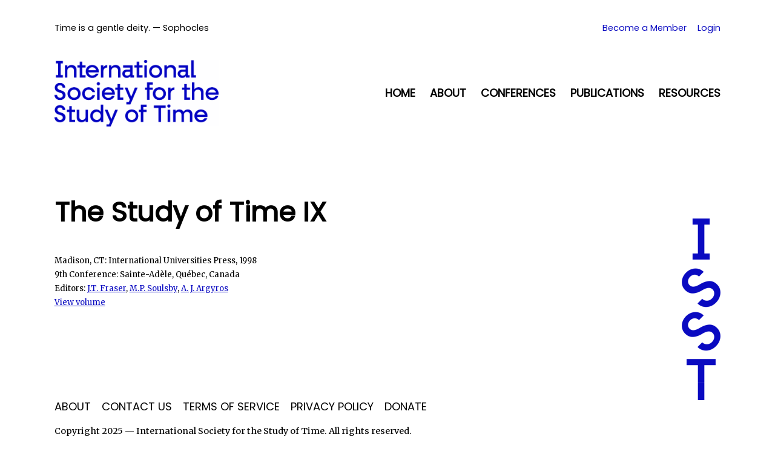

--- FILE ---
content_type: text/css
request_url: https://studyoftime.org/wp-content/uploads/sinatra/dynamic-styles.css?ver=1763299525
body_size: 4898
content:
#si-scroll-top:hover::before,.si-btn,input[type=submit],input[type=reset],.comment-form input[type=checkbox]:checked,#comments .bypostauthor-badge,.single .post-tags a:hover,.single .post-category .cat-links a:hover,.tagcloud a:hover,#main .mejs-controls .mejs-time-rail .mejs-time-current,.si-btn.sinatra-read-more::after,.post_format-post-format-quote .si-blog-entry-content .quote-post-bg::after,.si-hover-slider .post-category a,.si-single-title-in-page-header.single .page-header .post-category a,.entry-media > a:hover .entry-media-icon::before,.si-pre-footer-cta-style-1 #si-pre-footer .si-flex-row::after,.si-pre-footer-cta-style-2 #si-pre-footer::after,.select2-container--default .select2-results__option--highlighted[aria-selected],.si-input-supported input[type=radio]:checked::before,.si-input-supported input[type=checkbox]:checked,.sinatra-sidebar-style-2 #secondary .widget-title::before,.sinatra-sidebar-style-2 .elementor-widget-sidebar .widget-title::before,.widget .cat-item a:hover + span,.widget_archive li a:hover + span,.widget .cat-item.current-cat a + span,#sinatra-footer .widget .cat-item a:hover + span,#sinatra-footer .widget_archive li a:hover + span,#sinatra-footer .widget .cat-item.current-cat a + span,.si-btn.btn-outline:hover,#infinite-handle span{background-color:#0a0ac1;}.si-btn:hover,#infinite-handle span:hover,input[type=submit]:hover,input[type=reset]:hover,input[type=reset]:focus,.si-btn:focus,input[type=submit]:focus,.si-hover-slider .post-category a:hover,.si-single-title-in-page-header.single .page-header .post-category a:hover{background-color:#2f2fcb;}mark,span.highlight,code,kbd,var,samp,tt{background-color:rgba(10,10,193,0.09);}code.block{background-color:rgba(10,10,193,0.075);}.content-area a:not(.si-btn):not(.wp-block-button__link),#secondary .sinatra-core-custom-list-widget .si-entry a:not(.si-btn),#secondary a:not(.si-btn):hover,.si-header-widgets .si-header-widget.sinatra-active .si-icon.si-search,.sinatra-logo .site-title a:hover,#sinatra-header-inner .sinatra-nav > ul > li > a:hover,#sinatra-header-inner .sinatra-nav > ul > li.menu-item-has-children:hover > a,#sinatra-header-inner .sinatra-nav > ul > li.current-menu-item > a,#sinatra-header-inner .sinatra-nav > ul > li.current-menu-ancestor > a,#sinatra-header-inner .sinatra-nav > ul > li.page_item_has_children:hover > a,#sinatra-header-inner .sinatra-nav > ul > li.current_page_item > a,#sinatra-header-inner .sinatra-nav > ul > li.current_page_ancestor > a,#sinatra-topbar .sinatra-nav > ul > li > a:hover,#sinatra-topbar .sinatra-nav > ul > li.menu-item-has-children:hover > a,#sinatra-topbar .sinatra-nav > ul > li.current-menu-item > a,#sinatra-topbar .sinatra-nav > ul > li.current-menu-ancestor > a,.si-topbar-widget__text a:hover,.si-topbar-widget__text a,.sinatra-social-nav > ul > li > a .si-icon.bottom-icon,.si-header-widgets a:not(.si-btn):hover,#sinatra-header-inner .si-header-widgets .sinatra-active,.sinatra-pagination .navigation .nav-links .page-numbers:hover,.widget .cat-item.current-cat > a,.widget ul li.current_page_item > a,#main .search-form .search-submit:hover,#colophon .search-form .search-submit:hover,#cancel-comment-reply-link:hover,.comment-form .required,.navigation .nav-links .page-numbers:hover,#main .entry-meta a:hover,#main .author-box-title a:hover,.single .post-category a,.page-links span:hover,.site-content .page-links span:hover,.navigation .nav-links .page-numbers.current,.page-links > span,.site-content .page-links > span,.si-btn.btn-outline,code,kbd,var,samp,tt,.is-mobile-menu-active .si-hamburger,.si-hamburger:hover,.single #main .post-nav a:hover,#sinatra-topbar .si-topbar-widget__text .si-icon{color:#0a0ac1;}#page ::-moz-selection{background-color:#0a0ac1;color:#FFF;}#page ::selection{background-color:#0a0ac1;color:#FFF;}#comments .comment-actions .reply a:hover,.comment-form input[type=checkbox]:checked,.comment-form input[type=checkbox]:focus,.comment-form input[type=radio]:checked,.comment-form input[type=radio]:focus,.single .post-category a,#colophon,#secondary .widget-title,.elementor-widget-sidebar .widget-title,.si-hover-slider .post-category a,.si-single-title-in-page-header.single .page-header .post-category a,.si-entry blockquote,.wp-block-quote.is-style-large,.wp-block-quote.is-large,.wp-block-quote.has-text-align-right,.navigation .nav-links .page-numbers.current,.page-links > span,.site-content .page-links > span,.si-input-supported input[type=radio]:checked,.si-input-supported input[type=checkbox]:checked,.si-btn.btn-outline{border-color:#0a0ac1;}#masthead .si-header-widgets .dropdown-item::after,.sinatra-nav > ul .sub-menu::after,textarea:focus,input[type="text"]:focus,input[type="email"]:focus,input[type=password]:focus,input[type=tel]:focus,input[type=url]:focus,input[type=search]:focus,input[type=date]:focus{border-bottom-color:#0a0ac1;outline:none !important;}.si-header-widgets .dropdown-item,.preloader-1 > div,.sinatra-nav .sub-menu{border-top-color:#0a0ac1;}.sinatra-animate-arrow:hover .arrow-handle,.sinatra-animate-arrow:hover .arrow-bar,.sinatra-animate-arrow:focus .arrow-handle,.sinatra-animate-arrow:focus .arrow-bar,.sinatra-pagination .navigation .nav-links .page-numbers.next:hover .sinatra-animate-arrow .arrow-handle,.sinatra-pagination .navigation .nav-links .page-numbers.prev:hover .sinatra-animate-arrow .arrow-handle,.sinatra-pagination .navigation .nav-links .page-numbers.next:hover .sinatra-animate-arrow .arrow-bar,.sinatra-pagination .navigation .nav-links .page-numbers.prev:hover .sinatra-animate-arrow .arrow-bar{fill:#0a0ac1;}.si-input-supported input[type=checkbox]:focus:hover{box-shadow:inset 0 0 0 2px #0a0ac1;}#sinatra-topbar{background:#ffffff;}#sinatra-topbar{border-color:rgba(0,0,0,0.085);border-style:solid;}.si-topbar-widget::after{background-color:#cccccc;}#sinatra-topbar{color:#000000;}.si-topbar-widget__text a,.si-topbar-widget .sinatra-nav > ul > li > a,.si-topbar-widget__socials .sinatra-social-nav > ul > li > a,#sinatra-topbar .si-topbar-widget__text .si-icon{color:#0a0ac1;}#sinatra-topbar .sinatra-nav > ul > li > a:hover,#sinatra-topbar .sinatra-nav > ul > li.menu-item-has-children:hover > a,#sinatra-topbar .sinatra-nav > ul > li.current-menu-item > a,#sinatra-topbar .sinatra-nav > ul > li.current-menu-ancestor > a,#sinatra-topbar .si-topbar-widget__text a:hover,#sinatra-topbar .sinatra-social-nav > ul > li > a .si-icon.bottom-icon{color:#000000;}#sinatra-header-inner{background:#ffffff;}.sinatra-logo .site-description{color:#000000;}#sinatra-header,.si-header-widgets a:not(.si-btn),.sinatra-logo a,.si-hamburger{color:#000000;}#sinatra-header-inner{border-color:rgba(0,0,0,.085);border-bottom-width:1px;}.si-header-widget::after{background-color:#cccccc;}@media screen and (max-width:960px){#sinatra-header-inner .sinatra-nav{display:none;color:#000;}.si-mobile-nav{display:inline-flex;}#sinatra-header-inner{position:relative;}#sinatra-header-inner .sinatra-nav > ul > li > a{color:inherit;}#sinatra-header-inner .si-nav-container{position:static;border:none;}#sinatra-header-inner .site-navigation{display:none;position:absolute;top:100%;width:100%;left:0;right:0;margin:-1px 0 0;background:#FFF;border-top:1px solid #eaeaea;box-shadow:0 15px 25px -10px rgba(50,52,54,0.125);z-index:999;font-size:1rem;padding:0;}#sinatra-header-inner .site-navigation > ul{max-height:initial;display:block;}#sinatra-header-inner .site-navigation > ul > li > a{padding:0 !important;}#sinatra-header-inner .site-navigation > ul li{display:block;width:100%;padding:0;margin:0;margin-left:0 !important;}#sinatra-header-inner .site-navigation > ul .sub-menu{position:static;display:none;border:none;box-shadow:none;border:0;opacity:1;visibility:visible;font-size:rem(14px);transform:none;background:#f8f8f8;pointer-events:all;min-width:initial;left:0;padding:0;margin:0;border-radius:0;line-height:inherit;}#sinatra-header-inner .site-navigation > ul .sub-menu > li > a > span{padding-left:50px !important;}#sinatra-header-inner .site-navigation > ul .sub-menu .sub-menu > li > a > span{padding-left:70px !important;}#sinatra-header-inner .site-navigation > ul .sub-menu a > span{padding:10px 30px 10px 50px;}#sinatra-header-inner .site-navigation > ul a{padding:0;position:relative;border-bottom:1px solid #eaeaea;background:none;}#sinatra-header-inner .site-navigation > ul a > span{padding:10px 30px !important;width:100%;display:block;}#sinatra-header-inner .site-navigation > ul a > span::after,#sinatra-header-inner .site-navigation > ul a > span::before{display:none !important;}#sinatra-header-inner .site-navigation > ul a > span.description{display:none;}#sinatra-header-inner .site-navigation > ul .menu-item-has-children > a > span{max-width:calc(100% - 50px);}#sinatra-header-inner .sinatra-nav .menu-item-has-children>a > span,#sinatra-header-inner .sinatra-nav .page_item_has_children>a > span{border-right:1px solid rgba(0,0,0,.09);}#sinatra-header-inner .sinatra-nav .menu-item-has-children>a > .si-icon,#sinatra-header-inner .sinatra-nav .page_item_has_children>a > .si-icon{transform:none;width:50px;margin:0;position:absolute;right:0;pointer-events:none;height:1em;}#sinatra-header-inner .site-navigation > ul .menu-item-has-children.si-open > a > .si-icon{transform:rotate(180deg);}.sinatra-header-layout-3 .sinatra-widget-location-left .dropdown-item{left:auto;right:-7px;}.sinatra-header-layout-3 .sinatra-widget-location-left .dropdown-item::after{left:auto;right:8px;}.sinatra-nav .sub-menu li.current-menu-item > a{font-weight:bold;}}#sinatra-header-inner .sinatra-nav > ul > li > a{color:#000000;}.sinatra-nav.si-header-element,.sinatra-header-layout-1 .si-header-widgets,.sinatra-header-layout-2 .si-header-widgets{font-size:1.2rem;}#colophon{background:#23282d;}#colophon{color:#9BA1A7;}#colophon a:hover,#colophon li.current_page_item > a,#colophon .sinatra-social-nav > ul > li > a .si-icon.bottom-icon{color:#FFFFFF;}#colophon .widget-title{color:#FFFFFF;}#secondary{width:15%;}body:not(.sinatra-no-sidebar) #primary{max-width:85%;}.sinatra-layout__boxed-separated.author .author-box,.sinatra-layout__boxed-separated #content,.sinatra-layout__boxed-separated.sinatra-sidebar-style-3 #secondary .si-widget,.sinatra-layout__boxed-separated.sinatra-sidebar-style-3 .elementor-widget-sidebar .si-widget,.sinatra-layout__boxed-separated.blog .sinatra-article,.sinatra-layout__boxed-separated.search-results .sinatra-article,.sinatra-layout__boxed-separated.category .sinatra-article{background-color:#ffffff;}@media screen and (max-width:960px){.sinatra-layout__boxed-separated #page{background-color:#ffffff;}}.sinatra-layout__boxed #page{background-color:#ffffff;}body{color:#000000;}.comment-form .comment-notes,#comments .no-comments,#page .wp-caption .wp-caption-text,#comments .comment-meta,.comments-closed,.entry-meta,.si-entry cite,legend,.si-page-header-description,.page-links em,.site-content .page-links em,.single .entry-footer .last-updated,.single .post-nav .post-nav-title,#main .widget_recent_comments span,#main .widget_recent_entries span,#main .widget_calendar table > caption,.post-thumb-caption,.wp-block-image figcaption,.wp-block-embed figcaption{color:rgba(0,0,0,0.73);}.navigation .nav-links .page-numbers svg{fill:rgba(0,0,0,0.73);}.content-area a:not(.si-btn):not(.wp-block-button__link):hover,#secondary .sinatra-core-custom-list-widget .si-entry a:not(.si-btn):hover,.si-breadcrumbs a:hover{color:#000000;}h1,h2,h3,h4,.h4,h5,h6,.h1,.h2,.h3,.sinatra-logo .site-title,.error-404 .page-header h1{color:#000000;}.si-container,.alignfull.si-wrap-content > div{max-width:1200px;}.sinatra-layout__boxed #page,.sinatra-layout__boxed.si-sticky-header.sinatra-is-mobile #sinatra-header-inner,.sinatra-layout__boxed.si-sticky-header:not(.sinatra-header-layout-3) #sinatra-header-inner,.sinatra-layout__boxed.si-sticky-header:not(.sinatra-is-mobile).sinatra-header-layout-3 #sinatra-header-inner .si-nav-container > .si-container{max-width:1300px;}.sinatra-logo img{max-height:110px;}.sinatra-logo img.si-svg-logo{height:110px;}.sinatra-logo .logo-inner{margin-top:25px;margin-bottom:25px;}@media only screen and (max-width:768px){.sinatra-logo .logo-inner{}}@media only screen and (max-width:480px){.sinatra-logo .logo-inner{}}.si-tsp-header .sinatra-logo img{max-height:30px;}.si-tsp-header .sinatra-logo img.si-svg-logo{height:30px;}.si-tsp-header .sinatra-logo .logo-inner{}@media only screen and (max-width:768px){.si-tsp-header .sinatra-logo .logo-inner{}}@media only screen and (max-width:480px){.si-tsp-header .sinatra-logo .logo-inner{}}#sinatra-copyright{background:rgba(255,255,255,0);}#sinatra-copyright{color:#000000;}#sinatra-copyright a{color:#0a0ac1;}#sinatra-copyright a:hover,#sinatra-copyright .sinatra-social-nav > ul > li > a .si-icon.bottom-icon,#sinatra-copyright .sinatra-nav > ul > li.current-menu-item > a,#sinatra-copyright .sinatra-nav > ul > li.current-menu-ancestor > a,#sinatra-copyright .sinatra-nav > ul > li:hover > a{color:#000000;}#sinatra-copyright.contained-separator > .si-container::before{background-color:rgba(255,255,255,0.1);}#sinatra-copyright.fw-separator{border-top-color:rgba(255,255,255,0.1);}html{font-size:18px;}@media only screen and (max-width:768px){html{font-size:18px;}}@media only screen and (max-width:480px){html{font-size:16px;}}*{-moz-osx-font-smoothing:grayscale;-webkit-font-smoothing:antialiased;}body{font-weight:400;font-family:Merriweather,Georgia,serif;font-size:1.1rem;line-height:1.8;}h1,.h1,.sinatra-logo .site-title,.page-header .page-title,h2,.h2,h3,.h3,h4,.h4,h5,h6{font-weight:400;font-style:normal;text-transform:none;text-decoration:none;font-family:Poppins,Helvetica,Arial,sans-serif;}h1,.h1,.sinatra-logo .site-title,.page-header .page-title{font-weight:600;font-size:2.5rem;line-height:1.25;}h2,.h2{text-transform:uppercase;font-size:2rem;line-height:1.5;}h3,.h3{font-style:normal;text-transform:uppercase;text-decoration:none;font-size:1.5rem;line-height:1.25;}h4,.h4{font-size:1rem;line-height:1.2;}h5{font-size:1rem;line-height:1.5;}h6{text-transform:uppercase;letter-spacing:2px;font-size:0.6875rem;line-height:1.72;}h1 em,h2 em,h3 em,h4 em,h5 em,h6 em,.h1 em,.h2 em,.h3 em,.h4 em,.sinatra-logo .site-title em,.error-404 .page-header h1 em{font-style:italic;}h1 em,h2 em,h3 em,h4 em,h5 em,h6 em,.h1 em,.h2 em,.h3 em,.h4 em,.sinatra-logo .site-title em,.error-404 .page-header h1 em{font-style:italic;}#sinatra-header .sinatra-logo .site-title{font-size:3rem;}@media only screen and (max-width:768px){#sinatra-header .sinatra-logo .site-title{font-size:2.5rem;}}@media only screen and (max-width:480px){#sinatra-header .sinatra-logo .site-title{font-size:2rem;}}#main .widget-title{font-size:1rem;}#colophon .widget-title{font-size:1.125em;}.si-single-title-in-page-header #page .page-header .si-page-header-wrapper{padding-top:152px;padding-bottom:100px;}@media only screen and (max-width:768px){.si-single-title-in-page-header #page .page-header .si-page-header-wrapper{padding-top:90px;padding-bottom:55px;}}@media only screen and (max-width:480px){.si-single-title-in-page-header #page .page-header .si-page-header-wrapper{}}.single-post .entry-content{font-size:1rem;}.si-btn,body:not(.wp-customizer) input[type=submit],.site-main .woocommerce #respond input#submit,.site-main .woocommerce a.button,.site-main .woocommerce button.button,.site-main .woocommerce input.button,.woocommerce ul.products li.product .added_to_cart,.woocommerce ul.products li.product .button,.woocommerce div.product form.cart .button,.woocommerce #review_form #respond .form-submit input,#infinite-handle span{color:#FFFFFF;border-color:rgba(0,0,0,0.12);border-width:1px;border-top-left-radius:2px;border-top-right-radius:2px;border-bottom-right-radius:2px;border-bottom-left-radius:2px;}.si-btn:hover,.si-btn:focus,body:not(.wp-customizer) input[type=submit]:hover,body:not(.wp-customizer) input[type=submit]:focus,.site-main .woocommerce #respond input#submit:hover,.site-main .woocommerce #respond input#submit:focus,.site-main .woocommerce a.button:hover,.site-main .woocommerce a.button:focus,.site-main .woocommerce button.button:hover,.site-main .woocommerce button.button:focus,.site-main .woocommerce input.button:hover,.site-main .woocommerce input.button:focus,.woocommerce ul.products li.product .added_to_cart:hover,.woocommerce ul.products li.product .added_to_cart:focus,.woocommerce ul.products li.product .button:hover,.woocommerce ul.products li.product .button:focus,.woocommerce div.product form.cart .button:hover,.woocommerce div.product form.cart .button:focus,.woocommerce #review_form #respond .form-submit input:hover,.woocommerce #review_form #respond .form-submit input:focus,#infinite-handle span:hover{color:#FFFFFF;border-color:rgba(0,0,0,0.12);}.si-btn,body:not(.wp-customizer) input[type=submit],.site-main .woocommerce #respond input#submit,.site-main .woocommerce a.button,.site-main .woocommerce button.button,.site-main .woocommerce input.button,.woocommerce ul.products li.product .added_to_cart,.woocommerce ul.products li.product .button,.woocommerce div.product form.cart .button,.woocommerce #review_form #respond .form-submit input,#infinite-handle span{font-weight:500;font-size:0.9375rem;line-height:1.4;}.btn-secondary,.si-btn.btn-secondary{color:#FFFFFF;border-color:rgba(0,0,0,0.12);border-width:1px;background-color:#23282d;border-top-left-radius:2px;border-top-right-radius:2px;border-bottom-right-radius:2px;border-bottom-left-radius:2px;}.btn-secondary:hover,.btn-secondary:focus,.si-btn.btn-secondary:hover,.si-btn.btn-secondary:focus{color:#FFFFFF;border-color:rgba(0,0,0,0.12);background-color:#3e4750;}.btn-secondary,.si-btn.btn-secondary{font-weight:500;font-size:0.9375rem;line-height:1.4;}.si-btn.btn-text-1,.btn-text-1{color:#23282d;}.si-btn.btn-text-1:hover,.si-btn.btn-text-1:focus,.btn-text-1:hover,.btn-text-1:focus{color:#0a0ac1;}.si-btn.btn-text-1 > span::before{background-color:#0a0ac1;}.si-btn.btn-text-1,.btn-text-1{font-weight:500;font-size:0.9375rem;line-height:1.4;}#colophon{background:none;font-size:0.8rem;}#page{padding:1em 2em;}article a{text-decoration:underline;}.nav-back-link{font-size:.8em;padding-bottom:1em;}body.custom-background{background-position:calc(100% - 2em - 50px) calc(100% - 3em) !important;background-attachment:fixed !important;}#sinatra-header-inner .sinatra-nav > ul > li > a{font-weight:700 !important;}h1 a{text-decoration:none;}h1 a:hover{color:#0a0ac1ff !important;text-decoration:underline;}.si-sticky-header:not(.sinatra-header-layout-3) #sinatra-header-inner{padding:0 2em;border-bottom:1px #9cabceff solid;}#sinatra-copyright .sinatra-nav > ul > li.current-menu-item > a,#sinatra-copyright a{color:black;}.sinatra-copyright-layout-1 #sinatra-copyright > .si-container > .si-flex-row > div{justify-content:left;}#sinatra-header{margin-bottom:2em;}#sinatra-header-inner{border:none;}.home-intro{max-width:130ch;}.home-intro h1{margin-bottom:1.5em;}#sinatra-primary-nav,.si-entry ul.menu,#sinatra-footer-nav{text-transform:uppercase;font-family:poppins;font-size:1.0rem;}.sinatra-menu-animation-underline #sinatra-header-inner .sinatra-nav > ul > li > a > span::before{height:4px;border-radius:0;}.sinatra-menu-animation-underline #sinatra-copyright .sinatra-nav > ul > li > a > span::before{height:0;border-radius:0;}.sinatra-menu-animation-underline #sinatra-copyright .sinatra-nav > ul > li > a:hover{color:#0a0ac1ff;}#sinatra-topbar{font-family:poppins;font-weight:light;font-size:0.8rem;}body:not(.sinatra-no-sidebar) #primary{max-width:min(75%,1100px);}.si-widget.widget:not(.widget_text):not(.sinatra-core-custom-list-widget) ul{margin-top:0;}.menu{font-family:poppins;}.times-news-list li.wp-block-post{list-style-type:none;}.times-news-list .si-entry ol,.si-entry ul,.times-news-list h4{margin:0;}.wp-block-file{margin-top:1em;margin-bottom:0;}:where(.wp-block-file__button){border-radius:0;background:#5988d3ff !important;color:black;font-family:poppins;} .wp-block-columns.pub-column .wp-block-column:not(:first-child){margin-left:1em;}.wp-block-columns .wp-block-column.pub-column:not(:first-child){margin-left:80px;}.entry-content ol li,.entry-content ul li::before{content:none;}.um-profile.um .um-name a,body #content .um-directory a{text-transform:uppercase;font-weight:400;font-size:.9em;}.single .entry-content img,.entry-media img{margin:0;}.alignwide.wp-block-post-featured-image{margin-left:0;}.si-entry figure{margin-top:1em;}.wp-block-post-template.is-flex-container.is-flex-container.columns-2>li,.wp-block-query-loop.is-flex-container.is-flex-container.columns-2>li{width:calc(50% - 5em);margin:0 2em;}.si-input-supported input[type=radio]{min-width:auto;margin:.25em .6em 0 0;}div.wpforms-container-full .wpforms-form .wpforms-checkbox-2-columns ul li,div.wpforms-container-full .wpforms-form .wpforms-multiplechoice-2-columns ul li,div.wpforms-container-full .wpforms-form .wpforms-list-2-columns ul li{width:30%}.election-vote .wpforms-field-email{display:none;}div.wpforms-container-full .wpforms-form .wpforms-error-container,div.wpforms-container-full .wpforms-form noscript.wpforms-error-noscript{margin:1em 0;}.si-input-supported input[type=radio]:before{left:1px;}.rcp_subscription_level input[type=radio]:before{left:3px;}.wp-block-query-pagination{display:flex;justify-content:center;}.um-directory .um-members-pagination-box .um-members-pagi .pagi{text-transform:uppercase;font-family:poppins !important;font-weight:800 !important;}.wp-block-query-pagination-next,.wp-block-query-pagination-previous{margin:0 .5em;}.wp-block-query-pagination-numbers span,.wp-block-query-pagination-numbers a{padding:0 .25em;text-align:centre;}.si-entry .wp-block-query figure{margin-bottom:0;margin-right:1em;}.si-entry .wp-block-query .wp-block-post-content p{margin:.25em 0;}.um input[type=submit].um-button,.um input[type=submit].um-button:focus,.um a.um-button,.um a.um-button.um-disabled:hover,.um a.um-button.um-disabled:focus,.um a.um-button.um-disabled:active,.um-button{background:#002fa7;box-shadow:none;border-radius:0 !important;padding:13px 20px !important;cursor:pointer;}.um input[type=submit].um-button:hover,.um a.um-button:hover{background:#002fa7;}.si-btn,body:not(.wp-customizer) input[type=submit],.site-main .woocommerce #respond input#submit,.site-main .woocommerce a.button,.site-main .woocommerce button.button,.site-main .woocommerce input.button,.woocommerce ul.products li.product .added_to_cart,.woocommerce ul.products li.product .button,.woocommerce div.product form.cart .button,.woocommerce #review_form #respond .form-submit input,#infinite-handle span,a.um-button,.um-button.um-do-search{border-radius:0 !important;box-shadow:none !important;}.um .um-tip:hover,.um .um-field-radio.active:not(.um-field-radio-state-disabled) i,.um .um-field-checkbox.active:not(.um-field-radio-state-disabled) i,.um .um-member-name a:hover,.um .um-member-more a:hover,.um .um-member-less a:hover,.um .um-members-pagi a:hover,.um .um-cover-add:hover,.um .um-profile-subnav a.active,.um .um-item-meta a,.um-account-name a:hover,.um-account-nav a.current,.um-account-side li a.current span.um-account-icon,.um-account-side li a.current:hover span.um-account-icon,.um-dropdown li a:hover,i.um-active-color,span.um-active-color{color:#002fa7;}.um.um-directory{margin-left:0 !important;margin-right:0 !important;}.um-directory.um:not(.um-admin){max-width:min(75%,2000px);}.rcp_form .rcp_gateway_option_label{display:block !important;}.rcp_form .rcp_gateway_option_label input[type=radio]{margin:0 !important;}.rcp_form .rcp_gateway_option_label input[type=radio]:before{left:3px !important;}.rcp_gateways_fieldset{margin-bottom:2em !important;}.rcp_gateways_fieldset legend{padding:0;margin-bottom:1em;color:inherit;}#um_field_7_cv-resume > div.um-field-area > a,#um_field_9_cv-resume > div.um-field-area > a{color:white !important;} .um-button:hover{color:white !important;text-decoration:none !important;}#rcp_subscription_levels{list-style:none;}#rcp_discount_code{max-width:300px;}#rcp_discount_code_wrap{margin:1em 0;}#rcp_discount_code_wrap label{font-weight:normal;}#rcp_discount_code_wrap input{display:block;}.rcp-update-billing-details-unsupported,.rcp_sub_details_update_card,.um-account-main .um-account-tab-subscription #rcp_submit_wrap{display:none !important;}p.um-profile-note > i{display:none;} .wpforms-container input[type=radio]{-webkit-appearance:radio !important;-moz-appearance:radio !important;appearance:radio !important;}.wpforms-container input[type=checkbox]{-webkit-appearance:checkbox !important;-moz-appearance:checkbox !important;appearance:checkbox !important;}.wpforms-container input[type=radio]:checked:before,.wpforms-container input[type=radio]:before,.wpforms-container input[type=checkbox]:checked:before,.wpforms-container input[type=checkbox]:before,.wpforms-container input[type=radio]:checked:after,.wpforms-container input[type=radio]:after,.wpforms-container input[type=checkbox]:checked:after,.wpforms-container input[type=checkbox]:after{display:none !important;}div.wpforms-container-full .wpforms-form .wpforms-field-label{font-weight:500;line-height:inherit;}div.wpforms-container-full .wpforms-form label.wpforms-error{font-size:1em;}.election-vote .wpforms-field-large,.election-vote .wpforms-field-medium{display:flex;flex-wrap:wrap;margin-bottom:2em !important;}.election-vote .wpforms-field-large h5,.election-vote .wpforms-field-medium h5{width:100%;flex-basis:100%;flex-shrink:0;margin-bottom:.5em !important;}.election-vote .wpforms-field-large div{display:block;max-width:70%;}.election-vote .wpforms-field-medium div{display:block;max-width:50%;}.election-vote .wpforms-field-large img,.election-vote .wpforms-field-medium img{width:20ch;margin-right:1.5em;}.election-vote .wpforms-required-label{display:none !important;}li.vote-button a{border:2px solid #f7f9ff;padding:.25em .5em .2em .5em;}@media screen and (max-width:1100px){body{font-size:12pt;}#sinatra-header{margin-bottom:0;}.site-main #secondary{margin-top:0;}.rcp-table-wrapper .rcp-table tr td::before{line-height:1.5em !important;}body.custom-background{background-image:none !important;}.hamburger-box{height:36px;}#page{padding:0;}.si-container{padding:1em;}h1{font-size:1.2em;line-height:1.5em}#sinatra-copyright .si-copyright-widget .sinatra-nav > ul > li{margin-left:0;width:100%;}.um:not(.um-admin){max-width:none;}}